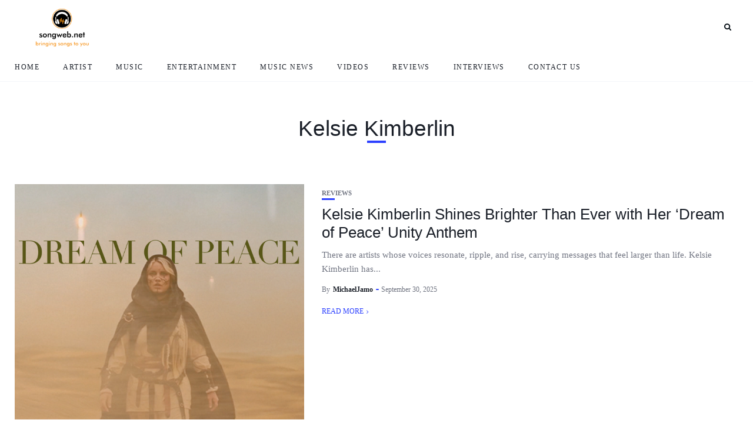

--- FILE ---
content_type: text/html; charset=UTF-8
request_url: https://www.songweb.net/tag/kelsie-kimberlin/
body_size: 11879
content:
<!DOCTYPE html>
<html lang="en-US">
<head>
    <meta charset="UTF-8">
    <meta http-equiv="X-UA-Compatible" content="IE=edge">
    <meta name="viewport" content="width=device-width, initial-scale=1">
    <link rel="profile" href="http://gmpg.org/xfn/11" />
    <link rel="pingback" href="https://www.songweb.net/xmlrpc.php">
		    
<meta name='robots' content='index, follow, max-image-preview:large, max-snippet:-1, max-video-preview:-1' />

	<!-- This site is optimized with the Yoast SEO plugin v26.8 - https://yoast.com/product/yoast-seo-wordpress/ -->
	<title>Kelsie Kimberlin Archives - SongWeb</title>
	<link rel="canonical" href="https://www.songweb.net/tag/kelsie-kimberlin/" />
	<link rel="next" href="https://www.songweb.net/tag/kelsie-kimberlin/page/2/" />
	<meta property="og:locale" content="en_US" />
	<meta property="og:type" content="article" />
	<meta property="og:title" content="Kelsie Kimberlin Archives - SongWeb" />
	<meta property="og:url" content="https://www.songweb.net/tag/kelsie-kimberlin/" />
	<meta property="og:site_name" content="SongWeb" />
	<meta name="twitter:card" content="summary_large_image" />
	<script type="application/ld+json" class="yoast-schema-graph">{"@context":"https://schema.org","@graph":[{"@type":"CollectionPage","@id":"https://www.songweb.net/tag/kelsie-kimberlin/","url":"https://www.songweb.net/tag/kelsie-kimberlin/","name":"Kelsie Kimberlin Archives - SongWeb","isPartOf":{"@id":"https://www.songweb.net/#website"},"primaryImageOfPage":{"@id":"https://www.songweb.net/tag/kelsie-kimberlin/#primaryimage"},"image":{"@id":"https://www.songweb.net/tag/kelsie-kimberlin/#primaryimage"},"thumbnailUrl":"https://www.songweb.net/wp-content/uploads/2025/09/DOP_SQUARE_2000X2000.png","breadcrumb":{"@id":"https://www.songweb.net/tag/kelsie-kimberlin/#breadcrumb"},"inLanguage":"en-US"},{"@type":"ImageObject","inLanguage":"en-US","@id":"https://www.songweb.net/tag/kelsie-kimberlin/#primaryimage","url":"https://www.songweb.net/wp-content/uploads/2025/09/DOP_SQUARE_2000X2000.png","contentUrl":"https://www.songweb.net/wp-content/uploads/2025/09/DOP_SQUARE_2000X2000.png","width":2000,"height":2000},{"@type":"BreadcrumbList","@id":"https://www.songweb.net/tag/kelsie-kimberlin/#breadcrumb","itemListElement":[{"@type":"ListItem","position":1,"name":"Home","item":"https://www.songweb.net/"},{"@type":"ListItem","position":2,"name":"Kelsie Kimberlin"}]},{"@type":"WebSite","@id":"https://www.songweb.net/#website","url":"https://www.songweb.net/","name":"SongWeb","description":"Bringing songs to you","potentialAction":[{"@type":"SearchAction","target":{"@type":"EntryPoint","urlTemplate":"https://www.songweb.net/?s={search_term_string}"},"query-input":{"@type":"PropertyValueSpecification","valueRequired":true,"valueName":"search_term_string"}}],"inLanguage":"en-US"}]}</script>
	<!-- / Yoast SEO plugin. -->


<link rel='dns-prefetch' href='//maxcdn.bootstrapcdn.com' />
<link rel="alternate" type="application/rss+xml" title="SongWeb &raquo; Feed" href="https://www.songweb.net/feed/" />
<link rel="alternate" type="application/rss+xml" title="SongWeb &raquo; Comments Feed" href="https://www.songweb.net/comments/feed/" />
<link rel="alternate" type="application/rss+xml" title="SongWeb &raquo; Kelsie Kimberlin Tag Feed" href="https://www.songweb.net/tag/kelsie-kimberlin/feed/" />
<meta property="og:image" content="https://www.songweb.net/wp-content/uploads/2025/09/DOP_SQUARE_2000X2000-750x575.png"/><meta property="og:description" content="There are artists whose voices resonate, ripple, and rise, carrying messages that feel larger than life. Kelsie Kimberlin has..."/><style id='wp-img-auto-sizes-contain-inline-css' type='text/css'>
img:is([sizes=auto i],[sizes^="auto," i]){contain-intrinsic-size:3000px 1500px}
/*# sourceURL=wp-img-auto-sizes-contain-inline-css */
</style>
<link rel='stylesheet' id='fontawesome-css' href='https://www.songweb.net/wp-content/themes/newsophy/assets/fonts/css/fontello.css?ver=5.13.0' type='text/css' media='all' />
<link rel='stylesheet' id='newsophy-main-css' href='https://www.songweb.net/wp-content/themes/newsophy/style.css?ver=1.0' type='text/css' media='all' />
<style id='newsophy-main-inline-css' type='text/css'>
:root {--accent:#2c40ff; --main:#1a1f28; --text:#717582; --border:#cfe0e9; }body,.single-wrapper {background-color:#fff;} .post-item .image-part img {transition:transform 5s ease-in-out,-webkit-transform 5s ease-in-out; }#header,.nav-panel {background:#fff;}#header {height:90px; }#top-logo {width:180px; } .close-menu::before,.close-menu::before,.close-menu::before,.close-menu::after {background-color:var(--main);} .top-bar-right a.cta-btn,a.cta-btn {background:#e9e9e9;}#menuheader,#nav-wrapper .topmenu .sub-menu,#sidenav {background:#ffffff;} .close::before,.close::after {background-color:var(--main); } .feat-area {background-color:#f1f3f8;} .feat-cont h2 a,.feat-cont .post-meta a {color:var(--main);} .feat-cont .post-meta {color:var(--main);} .picked-area {background:#e9ebf3;} .picked-area.innershadow {box-shadow:3px 7px 19px 3px rgba(27,43,52,0.22) inset; -webkit-box-shadow:3px 7px 19px 3px rgba(27,43,52,0.22) inset; -moz-box-shadow:3px 7px 19px 3px rgba(27,43,52,0.22) inset; }
/*# sourceURL=newsophy-main-inline-css */
</style>
<link rel='stylesheet' id='newsophy-responsive-css' href='https://www.songweb.net/wp-content/themes/newsophy/assets/css/responsive.css?ver=1.0' type='text/css' media='all' />
<link rel='stylesheet' id='interlace-css-css' href='https://www.songweb.net/wp-content/themes/newsophy/assets/css/interlace.css?ver=2.6' type='text/css' media='all' />
<link rel='stylesheet' id='newsophy-amp-css' href='https://www.songweb.net/wp-content/themes/newsophy/assets/css/amp.scss?ver=1.0' type='text/css' media='all' />
<link rel='stylesheet' id='sbr_styles-css' href='https://www.songweb.net/wp-content/plugins/reviews-feed/assets/css/sbr-styles.css?ver=2.1.0' type='text/css' media='all' />
<link rel='stylesheet' id='sbi_styles-css' href='https://www.songweb.net/wp-content/plugins/instagram-feed/css/sbi-styles.min.css?ver=6.9.0' type='text/css' media='all' />
<style id='wp-emoji-styles-inline-css' type='text/css'>

	img.wp-smiley, img.emoji {
		display: inline !important;
		border: none !important;
		box-shadow: none !important;
		height: 1em !important;
		width: 1em !important;
		margin: 0 0.07em !important;
		vertical-align: -0.1em !important;
		background: none !important;
		padding: 0 !important;
	}
/*# sourceURL=wp-emoji-styles-inline-css */
</style>
<style id='wp-block-library-inline-css' type='text/css'>
:root{--wp-block-synced-color:#7a00df;--wp-block-synced-color--rgb:122,0,223;--wp-bound-block-color:var(--wp-block-synced-color);--wp-editor-canvas-background:#ddd;--wp-admin-theme-color:#007cba;--wp-admin-theme-color--rgb:0,124,186;--wp-admin-theme-color-darker-10:#006ba1;--wp-admin-theme-color-darker-10--rgb:0,107,160.5;--wp-admin-theme-color-darker-20:#005a87;--wp-admin-theme-color-darker-20--rgb:0,90,135;--wp-admin-border-width-focus:2px}@media (min-resolution:192dpi){:root{--wp-admin-border-width-focus:1.5px}}.wp-element-button{cursor:pointer}:root .has-very-light-gray-background-color{background-color:#eee}:root .has-very-dark-gray-background-color{background-color:#313131}:root .has-very-light-gray-color{color:#eee}:root .has-very-dark-gray-color{color:#313131}:root .has-vivid-green-cyan-to-vivid-cyan-blue-gradient-background{background:linear-gradient(135deg,#00d084,#0693e3)}:root .has-purple-crush-gradient-background{background:linear-gradient(135deg,#34e2e4,#4721fb 50%,#ab1dfe)}:root .has-hazy-dawn-gradient-background{background:linear-gradient(135deg,#faaca8,#dad0ec)}:root .has-subdued-olive-gradient-background{background:linear-gradient(135deg,#fafae1,#67a671)}:root .has-atomic-cream-gradient-background{background:linear-gradient(135deg,#fdd79a,#004a59)}:root .has-nightshade-gradient-background{background:linear-gradient(135deg,#330968,#31cdcf)}:root .has-midnight-gradient-background{background:linear-gradient(135deg,#020381,#2874fc)}:root{--wp--preset--font-size--normal:16px;--wp--preset--font-size--huge:42px}.has-regular-font-size{font-size:1em}.has-larger-font-size{font-size:2.625em}.has-normal-font-size{font-size:var(--wp--preset--font-size--normal)}.has-huge-font-size{font-size:var(--wp--preset--font-size--huge)}.has-text-align-center{text-align:center}.has-text-align-left{text-align:left}.has-text-align-right{text-align:right}.has-fit-text{white-space:nowrap!important}#end-resizable-editor-section{display:none}.aligncenter{clear:both}.items-justified-left{justify-content:flex-start}.items-justified-center{justify-content:center}.items-justified-right{justify-content:flex-end}.items-justified-space-between{justify-content:space-between}.screen-reader-text{border:0;clip-path:inset(50%);height:1px;margin:-1px;overflow:hidden;padding:0;position:absolute;width:1px;word-wrap:normal!important}.screen-reader-text:focus{background-color:#ddd;clip-path:none;color:#444;display:block;font-size:1em;height:auto;left:5px;line-height:normal;padding:15px 23px 14px;text-decoration:none;top:5px;width:auto;z-index:100000}html :where(.has-border-color){border-style:solid}html :where([style*=border-top-color]){border-top-style:solid}html :where([style*=border-right-color]){border-right-style:solid}html :where([style*=border-bottom-color]){border-bottom-style:solid}html :where([style*=border-left-color]){border-left-style:solid}html :where([style*=border-width]){border-style:solid}html :where([style*=border-top-width]){border-top-style:solid}html :where([style*=border-right-width]){border-right-style:solid}html :where([style*=border-bottom-width]){border-bottom-style:solid}html :where([style*=border-left-width]){border-left-style:solid}html :where(img[class*=wp-image-]){height:auto;max-width:100%}:where(figure){margin:0 0 1em}html :where(.is-position-sticky){--wp-admin--admin-bar--position-offset:var(--wp-admin--admin-bar--height,0px)}@media screen and (max-width:600px){html :where(.is-position-sticky){--wp-admin--admin-bar--position-offset:0px}}

/*# sourceURL=wp-block-library-inline-css */
</style><style id='global-styles-inline-css' type='text/css'>
:root{--wp--preset--aspect-ratio--square: 1;--wp--preset--aspect-ratio--4-3: 4/3;--wp--preset--aspect-ratio--3-4: 3/4;--wp--preset--aspect-ratio--3-2: 3/2;--wp--preset--aspect-ratio--2-3: 2/3;--wp--preset--aspect-ratio--16-9: 16/9;--wp--preset--aspect-ratio--9-16: 9/16;--wp--preset--color--black: #000000;--wp--preset--color--cyan-bluish-gray: #abb8c3;--wp--preset--color--white: #ffffff;--wp--preset--color--pale-pink: #f78da7;--wp--preset--color--vivid-red: #cf2e2e;--wp--preset--color--luminous-vivid-orange: #ff6900;--wp--preset--color--luminous-vivid-amber: #fcb900;--wp--preset--color--light-green-cyan: #7bdcb5;--wp--preset--color--vivid-green-cyan: #00d084;--wp--preset--color--pale-cyan-blue: #8ed1fc;--wp--preset--color--vivid-cyan-blue: #0693e3;--wp--preset--color--vivid-purple: #9b51e0;--wp--preset--gradient--vivid-cyan-blue-to-vivid-purple: linear-gradient(135deg,rgb(6,147,227) 0%,rgb(155,81,224) 100%);--wp--preset--gradient--light-green-cyan-to-vivid-green-cyan: linear-gradient(135deg,rgb(122,220,180) 0%,rgb(0,208,130) 100%);--wp--preset--gradient--luminous-vivid-amber-to-luminous-vivid-orange: linear-gradient(135deg,rgb(252,185,0) 0%,rgb(255,105,0) 100%);--wp--preset--gradient--luminous-vivid-orange-to-vivid-red: linear-gradient(135deg,rgb(255,105,0) 0%,rgb(207,46,46) 100%);--wp--preset--gradient--very-light-gray-to-cyan-bluish-gray: linear-gradient(135deg,rgb(238,238,238) 0%,rgb(169,184,195) 100%);--wp--preset--gradient--cool-to-warm-spectrum: linear-gradient(135deg,rgb(74,234,220) 0%,rgb(151,120,209) 20%,rgb(207,42,186) 40%,rgb(238,44,130) 60%,rgb(251,105,98) 80%,rgb(254,248,76) 100%);--wp--preset--gradient--blush-light-purple: linear-gradient(135deg,rgb(255,206,236) 0%,rgb(152,150,240) 100%);--wp--preset--gradient--blush-bordeaux: linear-gradient(135deg,rgb(254,205,165) 0%,rgb(254,45,45) 50%,rgb(107,0,62) 100%);--wp--preset--gradient--luminous-dusk: linear-gradient(135deg,rgb(255,203,112) 0%,rgb(199,81,192) 50%,rgb(65,88,208) 100%);--wp--preset--gradient--pale-ocean: linear-gradient(135deg,rgb(255,245,203) 0%,rgb(182,227,212) 50%,rgb(51,167,181) 100%);--wp--preset--gradient--electric-grass: linear-gradient(135deg,rgb(202,248,128) 0%,rgb(113,206,126) 100%);--wp--preset--gradient--midnight: linear-gradient(135deg,rgb(2,3,129) 0%,rgb(40,116,252) 100%);--wp--preset--font-size--small: 13px;--wp--preset--font-size--medium: 20px;--wp--preset--font-size--large: 36px;--wp--preset--font-size--x-large: 42px;--wp--preset--spacing--20: 0.44rem;--wp--preset--spacing--30: 0.67rem;--wp--preset--spacing--40: 1rem;--wp--preset--spacing--50: 1.5rem;--wp--preset--spacing--60: 2.25rem;--wp--preset--spacing--70: 3.38rem;--wp--preset--spacing--80: 5.06rem;--wp--preset--shadow--natural: 6px 6px 9px rgba(0, 0, 0, 0.2);--wp--preset--shadow--deep: 12px 12px 50px rgba(0, 0, 0, 0.4);--wp--preset--shadow--sharp: 6px 6px 0px rgba(0, 0, 0, 0.2);--wp--preset--shadow--outlined: 6px 6px 0px -3px rgb(255, 255, 255), 6px 6px rgb(0, 0, 0);--wp--preset--shadow--crisp: 6px 6px 0px rgb(0, 0, 0);}:where(.is-layout-flex){gap: 0.5em;}:where(.is-layout-grid){gap: 0.5em;}body .is-layout-flex{display: flex;}.is-layout-flex{flex-wrap: wrap;align-items: center;}.is-layout-flex > :is(*, div){margin: 0;}body .is-layout-grid{display: grid;}.is-layout-grid > :is(*, div){margin: 0;}:where(.wp-block-columns.is-layout-flex){gap: 2em;}:where(.wp-block-columns.is-layout-grid){gap: 2em;}:where(.wp-block-post-template.is-layout-flex){gap: 1.25em;}:where(.wp-block-post-template.is-layout-grid){gap: 1.25em;}.has-black-color{color: var(--wp--preset--color--black) !important;}.has-cyan-bluish-gray-color{color: var(--wp--preset--color--cyan-bluish-gray) !important;}.has-white-color{color: var(--wp--preset--color--white) !important;}.has-pale-pink-color{color: var(--wp--preset--color--pale-pink) !important;}.has-vivid-red-color{color: var(--wp--preset--color--vivid-red) !important;}.has-luminous-vivid-orange-color{color: var(--wp--preset--color--luminous-vivid-orange) !important;}.has-luminous-vivid-amber-color{color: var(--wp--preset--color--luminous-vivid-amber) !important;}.has-light-green-cyan-color{color: var(--wp--preset--color--light-green-cyan) !important;}.has-vivid-green-cyan-color{color: var(--wp--preset--color--vivid-green-cyan) !important;}.has-pale-cyan-blue-color{color: var(--wp--preset--color--pale-cyan-blue) !important;}.has-vivid-cyan-blue-color{color: var(--wp--preset--color--vivid-cyan-blue) !important;}.has-vivid-purple-color{color: var(--wp--preset--color--vivid-purple) !important;}.has-black-background-color{background-color: var(--wp--preset--color--black) !important;}.has-cyan-bluish-gray-background-color{background-color: var(--wp--preset--color--cyan-bluish-gray) !important;}.has-white-background-color{background-color: var(--wp--preset--color--white) !important;}.has-pale-pink-background-color{background-color: var(--wp--preset--color--pale-pink) !important;}.has-vivid-red-background-color{background-color: var(--wp--preset--color--vivid-red) !important;}.has-luminous-vivid-orange-background-color{background-color: var(--wp--preset--color--luminous-vivid-orange) !important;}.has-luminous-vivid-amber-background-color{background-color: var(--wp--preset--color--luminous-vivid-amber) !important;}.has-light-green-cyan-background-color{background-color: var(--wp--preset--color--light-green-cyan) !important;}.has-vivid-green-cyan-background-color{background-color: var(--wp--preset--color--vivid-green-cyan) !important;}.has-pale-cyan-blue-background-color{background-color: var(--wp--preset--color--pale-cyan-blue) !important;}.has-vivid-cyan-blue-background-color{background-color: var(--wp--preset--color--vivid-cyan-blue) !important;}.has-vivid-purple-background-color{background-color: var(--wp--preset--color--vivid-purple) !important;}.has-black-border-color{border-color: var(--wp--preset--color--black) !important;}.has-cyan-bluish-gray-border-color{border-color: var(--wp--preset--color--cyan-bluish-gray) !important;}.has-white-border-color{border-color: var(--wp--preset--color--white) !important;}.has-pale-pink-border-color{border-color: var(--wp--preset--color--pale-pink) !important;}.has-vivid-red-border-color{border-color: var(--wp--preset--color--vivid-red) !important;}.has-luminous-vivid-orange-border-color{border-color: var(--wp--preset--color--luminous-vivid-orange) !important;}.has-luminous-vivid-amber-border-color{border-color: var(--wp--preset--color--luminous-vivid-amber) !important;}.has-light-green-cyan-border-color{border-color: var(--wp--preset--color--light-green-cyan) !important;}.has-vivid-green-cyan-border-color{border-color: var(--wp--preset--color--vivid-green-cyan) !important;}.has-pale-cyan-blue-border-color{border-color: var(--wp--preset--color--pale-cyan-blue) !important;}.has-vivid-cyan-blue-border-color{border-color: var(--wp--preset--color--vivid-cyan-blue) !important;}.has-vivid-purple-border-color{border-color: var(--wp--preset--color--vivid-purple) !important;}.has-vivid-cyan-blue-to-vivid-purple-gradient-background{background: var(--wp--preset--gradient--vivid-cyan-blue-to-vivid-purple) !important;}.has-light-green-cyan-to-vivid-green-cyan-gradient-background{background: var(--wp--preset--gradient--light-green-cyan-to-vivid-green-cyan) !important;}.has-luminous-vivid-amber-to-luminous-vivid-orange-gradient-background{background: var(--wp--preset--gradient--luminous-vivid-amber-to-luminous-vivid-orange) !important;}.has-luminous-vivid-orange-to-vivid-red-gradient-background{background: var(--wp--preset--gradient--luminous-vivid-orange-to-vivid-red) !important;}.has-very-light-gray-to-cyan-bluish-gray-gradient-background{background: var(--wp--preset--gradient--very-light-gray-to-cyan-bluish-gray) !important;}.has-cool-to-warm-spectrum-gradient-background{background: var(--wp--preset--gradient--cool-to-warm-spectrum) !important;}.has-blush-light-purple-gradient-background{background: var(--wp--preset--gradient--blush-light-purple) !important;}.has-blush-bordeaux-gradient-background{background: var(--wp--preset--gradient--blush-bordeaux) !important;}.has-luminous-dusk-gradient-background{background: var(--wp--preset--gradient--luminous-dusk) !important;}.has-pale-ocean-gradient-background{background: var(--wp--preset--gradient--pale-ocean) !important;}.has-electric-grass-gradient-background{background: var(--wp--preset--gradient--electric-grass) !important;}.has-midnight-gradient-background{background: var(--wp--preset--gradient--midnight) !important;}.has-small-font-size{font-size: var(--wp--preset--font-size--small) !important;}.has-medium-font-size{font-size: var(--wp--preset--font-size--medium) !important;}.has-large-font-size{font-size: var(--wp--preset--font-size--large) !important;}.has-x-large-font-size{font-size: var(--wp--preset--font-size--x-large) !important;}
/*# sourceURL=global-styles-inline-css */
</style>

<style id='classic-theme-styles-inline-css' type='text/css'>
/*! This file is auto-generated */
.wp-block-button__link{color:#fff;background-color:#32373c;border-radius:9999px;box-shadow:none;text-decoration:none;padding:calc(.667em + 2px) calc(1.333em + 2px);font-size:1.125em}.wp-block-file__button{background:#32373c;color:#fff;text-decoration:none}
/*# sourceURL=/wp-includes/css/classic-themes.min.css */
</style>
<link rel='stylesheet' id='contact-form-7-css' href='https://www.songweb.net/wp-content/plugins/contact-form-7/includes/css/styles.css?ver=6.0.6' type='text/css' media='all' />
<link rel='stylesheet' id='ctf_styles-css' href='https://www.songweb.net/wp-content/plugins/custom-twitter-feeds/css/ctf-styles.min.css?ver=2.3.0' type='text/css' media='all' />
<link rel='stylesheet' id='cff-css' href='https://www.songweb.net/wp-content/plugins/custom-facebook-feed/assets/css/cff-style.min.css?ver=4.3.0' type='text/css' media='all' />
<link rel='stylesheet' id='sb-font-awesome-css' href='https://maxcdn.bootstrapcdn.com/font-awesome/4.7.0/css/font-awesome.min.css?ver=6.9' type='text/css' media='all' />
<script type="text/javascript" src="https://www.songweb.net/wp-includes/js/jquery/jquery.min.js?ver=3.7.1" id="jquery-core-js"></script>
<script type="text/javascript" src="https://www.songweb.net/wp-includes/js/jquery/jquery-migrate.min.js?ver=3.4.1" id="jquery-migrate-js"></script>
<link rel="https://api.w.org/" href="https://www.songweb.net/wp-json/" /><link rel="alternate" title="JSON" type="application/json" href="https://www.songweb.net/wp-json/wp/v2/tags/3148" /><link rel="EditURI" type="application/rsd+xml" title="RSD" href="https://www.songweb.net/xmlrpc.php?rsd" />
<meta name="generator" content="WordPress 6.9" />
<!-- Analytics by WP Statistics - https://wp-statistics.com -->
<link rel="icon" href="https://www.songweb.net/wp-content/uploads/2022/04/Screenshot-2022-04-18-at-08-40-09-Step-2-of-4-Choose-a-logo-design-LogoMaker-150x150.png" sizes="32x32" />
<link rel="icon" href="https://www.songweb.net/wp-content/uploads/2022/04/Screenshot-2022-04-18-at-08-40-09-Step-2-of-4-Choose-a-logo-design-LogoMaker.png" sizes="192x192" />
<link rel="apple-touch-icon" href="https://www.songweb.net/wp-content/uploads/2022/04/Screenshot-2022-04-18-at-08-40-09-Step-2-of-4-Choose-a-logo-design-LogoMaker.png" />
<meta name="msapplication-TileImage" content="https://www.songweb.net/wp-content/uploads/2022/04/Screenshot-2022-04-18-at-08-40-09-Step-2-of-4-Choose-a-logo-design-LogoMaker.png" />
<style id="kirki-inline-styles">.site-wrapper img{-webkit-border-radius:0px;-moz-border-radius:0px;border-radius:0px;}#header, #header .container{height:90px;}#top-logo{width:160px;}#header{background-color:#FFFFFF;}.header-social-links a, #top-search a.search, .mobile-menu li.menu-item a{color:#030b12;}.header-social-links a:hover, #top-search a.search:hover, .mobile-menu li a:hover, #menu-toggle a:hover{color:#2c40ff;}.top-bar-right a.cta-btn, .mobmenu-wrapper a.cta-btn{background-color:#ff3562;}#menuheader .container{height:48px;}#menuheader{background-color:#FFFFFF;border-color:#f4f6fa;}li.menu-item a, .hidden-sidebar-button a.open-hidden-sidebar, .cart-contents::before{color:#1a1f28;}li.menu-item a:hover, #menuheader #nav-wrapper .topmenu .current-menu-item a{color:var(--accent);}.feat-area{background-color:#f1f3f8;}.feat-area h2 a, .feat-area .post-meta .post-author .author a{color:#030b12;}.feat-area h2 a:hover, .feat-area .post-meta .post-author .author a:hover{color:#2c40ff;}.feat-area .categ a, .feat-area .post-meta li{color:var(--main);}.picked-area{background-color:#e9ebf3;}.picked-area h2 a, .picked-area .post-meta .post-author .author a, .picked-area .section-title h4{color:#030b12;}.picked-area h2 a:hover, .post-meta .post-author .author a:hover{color:#2c40ff;}.picked-area .categ a, .picked-area .post-meta li{color:var(--main);}.picked-area .section-title h4{border-color:#cfe0e9;}body, #hidden-sidebar .widgets-side{background-color:#fff;}a, #nav-wrapper .topmenu a:hover, .post-title a:hover, .post-meta .author a:hover, .sticky-post-icon, .feat-cont .post-meta a:hover, .loadmore-container a::after, .item-related a:hover, .picked-cont .picked-area h2 a:hover, .picked-area .post-meta a:hover{color:#2c40ff;}.nav-links .page-numbers.current, .post-page-numbers.current, input[type="submit"], input.button, ul.post-meta li:not(:last-child)::after{background-color:#2c40ff;}.widget-title::after, #nav-wrapper .topmenu .sub-menu, #nav-wrapper .topmenu .children, .post-content blockquote.wp-block-quote, .categ a::after, .picked-area h4:after, .post-box-title:after, .post-tags a, input:focus, textarea:focus{border-color:#2c40ff;}h1,h2,h3,h4,h5,h6, .post-meta .author a, .thecomment .comment-text h6.author, .item-related h5 a{color:#1a1f28;}.nav__icon-toggle-bar{background-color:#1a1f28;}body, input, figcaption, .comment-form-cookies-consent label, .pagination span, .pagination a, .search-button, .search-form__button, .widget-search-button, .widget a, .footer, .footer__nav-menu li a, .newsophy-header .nav__dropdown-menu > li > a{color:#717582;}input::-webkit-input-placeholder{color:#717582;}input:-moz-placeholder, input::-moz-placeholder{color:#717582;}input:-ms-input-placeholder{color:#717582;}input, select, textarea, .pagination a, .pagination span, .elementor-widget-sidebar .widget, .sidebar .widget, .entry, table>tbody>tr>td, table>tbody>tr>th, table>tfoot>tr>td, table>tfoot>tr>th, table>thead>tr>td, table>thead>tr>th{border-color:#ebebeb;}#section-1, #section-1 .postnum{background-color:#fff;}#section-1 a, #section-1 h4.widget-title, #section-1 .section-title h1{color:#030b12;}#section-1 a:hover, #section-1 .post-title a:hover, #section-1 .postnum, #section-1 .loadmore-container a::after{color:#2c40ff;}#section-1, #section-1 .post-meta, #section-1 .categ a, #section-1 .categ a:hover, #section-1 #section-1 span, #section-1 .wp-block-tag-cloud a{color:#717582;}#section-1 .section-title h1, #section-1 .loadmore-container a{border-color:#cfe0e9;}#section-2, #section-2 .postnum{background-color:#fff;}#section-2 a, #section-2 h4.widget-title, #section-2 .section-title h1{color:#030b12;}#section-2 a:hover, #section-2 .post-title a:hover, #section-2 .postnum, #section-2 .loadmore-container a::after{color:#2c40ff;}#section-2, #section-2 .post-meta, #section-2 .categ a, #section-2 .categ a:hover, #section-2 #section-2 span, #section-2 .wp-block-tag-cloud a{color:#717582;}#section-2 .section-title h1, #section-2 .loadmore-container a{border-color:#cfe0e9;}#section-3, #section-3 .postnum{background-color:#fff;}#section-3 a, #section-3 h4.widget-title, #section-3 .section-title h1{color:#030b12;}#section-3 a:hover, #section-3 .post-title a:hover, #section-3 .postnum, #section-3 .loadmore-container a::after{color:#2c40ff;}#section-3, #section-3 .post-meta, #section-3 .categ a, #section-3 .categ a:hover, #section-3 #section-3 span, #section-3 .wp-block-tag-cloud a{color:#717582;}#section-3 .section-title h1, #section-3 .loadmore-container a{border-color:#cfe0e9;}#section-4, #section-4 .postnum{background-color:#fff;}#section-4 a, #section-4 h4.widget-title, #section-4 .section-title h1{color:#030b12;}#section-4 a:hover, #section-4 .post-title a:hover, #section-4 .postnum, #section-4 .loadmore-container a::after{color:#2c40ff;}#section-4, #section-4 .post-meta, #section-4 .categ a, #section-4 .categ a:hover, #section-4 #section-4 span, #section-4 .wp-block-tag-cloud a{color:#717582;}#section-4 .section-title h1, #section-4 .loadmore-container a{border-color:#cfe0e9;}#section-5, #section-5 .postnum{background-color:#fff;}#section-5 a, #section-5 h4.widget-title, #section-5 .section-title h1{color:#030b12;}#section-5 a:hover, #section-5 .post-title a:hover, #section-5 .postnum, #section-5 .loadmore-container a::after{color:#2c40ff;}#section-5, #section-5 .post-meta, #section-5 .categ a, #section-5 .categ a:hover, #section-5 #section-5 span, #section-5 .wp-block-tag-cloud a{color:#717582;}#section-5 .section-title h1, #section-5 .loadmore-container a{border-color:#cfe0e9;}body, body p{font-size:15px;font-weight:400;line-height:1.6em;}h1,h2,h3,h4,h5,h6, .post-title, .widget_recent_entries ul li a, .wp-block-latest-posts__post-title, .wp-block-latest-comments__comment-link{font-weight:400;}#menuheader #nav-wrapper .topmenu a{font-size:12px;}#footer{background-color:#fff;}#footer, #footer-copyright{color:#717582;}#footer a{color:#1a1f28;}#footer a:hover{color:#2c40ff;}@media (min-width: 1400px){.container{max-width:1260px;}}</style></head>

<body class="archive tag tag-kelsie-kimberlin tag-3148 wp-theme-newsophy">
    


<div class="site fixed-header"><!-- Start Site -->


<div id="header-content">
<header id="header">
	<div class="container">
  	<div id="top-logo">
             <a href="https://www.songweb.net/"><img src="https://www.songweb.net/wp-content/uploads/2022/04/Screenshot-2022-04-18-at-08-40-09-Step-2-of-4-Choose-a-logo-design-LogoMaker.png" alt="SongWeb" /></a>
       
  	</div>
	
  <div class ="top-bar-right">  
     
      
        <div id="top-search">
      <a href="#" class="search"></a>
    </div>
        <div id="menu-toggle">
        <a href="#" class="open-menu">
          <span class="bar-1"></span>
          <span class="bar-2"></span>
          <span class="bar-3"></span>
        </a>
    </div>
      
    </div>  
  </div>   
</header><div id="menuheader">
	<div class="container">
    <div id="nav-wrapper">
        <div class="menu-main-menu-container"><ul id="menu-main-menu" class="topmenu"><li id="menu-item-11" class="menu-item menu-item-type-custom menu-item-object-custom menu-item-home menu-item-11"><a href="https://www.songweb.net/">Home</a></li>
<li id="menu-item-6" class="menu-item menu-item-type-taxonomy menu-item-object-category menu-item-6"><a href="https://www.songweb.net/category/artist/">Artist</a></li>
<li id="menu-item-8" class="menu-item menu-item-type-taxonomy menu-item-object-category menu-item-8"><a href="https://www.songweb.net/category/music/">Music</a></li>
<li id="menu-item-7" class="menu-item menu-item-type-taxonomy menu-item-object-category menu-item-7"><a href="https://www.songweb.net/category/entertainment/">Entertainment</a></li>
<li id="menu-item-9" class="menu-item menu-item-type-taxonomy menu-item-object-category menu-item-9"><a href="https://www.songweb.net/category/music-news/">Music News</a></li>
<li id="menu-item-10" class="menu-item menu-item-type-taxonomy menu-item-object-category menu-item-10"><a href="https://www.songweb.net/category/videos/">Videos</a></li>
<li id="menu-item-534" class="menu-item menu-item-type-taxonomy menu-item-object-category menu-item-534"><a href="https://www.songweb.net/category/review/">Reviews</a></li>
<li id="menu-item-762" class="menu-item menu-item-type-taxonomy menu-item-object-category menu-item-762"><a href="https://www.songweb.net/category/interviews/">Interviews</a></li>
<li id="menu-item-17785" class="menu-item menu-item-type-post_type menu-item-object-page menu-item-17785"><a href="https://www.songweb.net/contact-us/">Contact Us</a></li>
</ul></div>    </div>
      </div>  
</div></div>

<div class="site-wrapper"><!-- Start Site Wrapper --><div id="main-area">
  <div class="container">
    <div class="category-box">
      <h1>
          Kelsie Kimberlin 
        </h1> 
    </div>
    <div class="content-wrapper">
      <div class="content-area">
        <div class="posts-sec ">
          <div class="posts-wrap">
            <div class="blog-posts one-fr">
                          
<div class="post-item ">
	<article >
				<div class="image-part">
			  
			<a href="https://www.songweb.net/kelsie-kimberlin-shines-brighter-than-ever-with-her-dream-of-peace-unity-anthem/">
	      <img width="750" height="575" src="https://www.songweb.net/wp-content/uploads/2025/09/DOP_SQUARE_2000X2000-750x575.png" class="attachment-newsophy-big-thumb size-newsophy-big-thumb wp-post-image" alt="" decoding="async" fetchpriority="high" srcset="https://www.songweb.net/wp-content/uploads/2025/09/DOP_SQUARE_2000X2000-750x575.png 750w, https://www.songweb.net/wp-content/uploads/2025/09/DOP_SQUARE_2000X2000-60x46.png 60w" sizes="(max-width: 750px) 100vw, 750px" />			</a>
		</div>
				
		<div class="content-part">
		
			
			<div class="categ">
				<div class="tags no-thumb"><a href="https://www.songweb.net/category/review/" class="tag-link-336">Reviews</a></div>			</div>
    
			<h3 class="post-title">
							<a href="https://www.songweb.net/kelsie-kimberlin-shines-brighter-than-ever-with-her-dream-of-peace-unity-anthem/">Kelsie Kimberlin Shines Brighter Than Ever with Her &#8216;Dream of Peace&#8217; Unity Anthem</a>
			</h3>
			
				
			<div class="post-excerpt">	
					<p>There are artists whose voices resonate, ripple, and rise, carrying messages that feel larger than life. Kelsie Kimberlin has...</p>
				</div>
     			
			<ul class="post-meta">
        	
			  <li class="post-author">
          <span class="metaby">By </span><span class="author"><a href="https://www.songweb.net/author/michaeljamo/" title="Posts by MichaelJamo" rel="author">MichaelJamo</a></span>
        </li>
                	
				  <li class="post-date">September 30, 2025</li>
        			</ul>
						  <div class="post-readmore">
          <a href="https://www.songweb.net/kelsie-kimberlin-shines-brighter-than-ever-with-her-dream-of-peace-unity-anthem/">Read More</a>
        </div>
        
		</div>
	</article>
</div>	
                          
<div class="post-item ">
	<article >
				<div class="image-part">
			  
			<a href="https://www.songweb.net/kelsie-kimberlin-spreads-her-wings-in-infinite-possibilities/">
	      <img width="750" height="575" src="https://www.songweb.net/wp-content/uploads/2025/08/INFINITE_POSSIBILITIES_COVER-750x575.jpg" class="attachment-newsophy-big-thumb size-newsophy-big-thumb wp-post-image" alt="" decoding="async" srcset="https://www.songweb.net/wp-content/uploads/2025/08/INFINITE_POSSIBILITIES_COVER-750x575.jpg 750w, https://www.songweb.net/wp-content/uploads/2025/08/INFINITE_POSSIBILITIES_COVER-60x46.jpg 60w" sizes="(max-width: 750px) 100vw, 750px" />			</a>
		</div>
				
		<div class="content-part">
		
			
			<div class="categ">
				<div class="tags no-thumb"><a href="https://www.songweb.net/category/review/" class="tag-link-336">Reviews</a><a href="https://www.songweb.net/category/videos/" class="tag-link-5">Videos</a></div>			</div>
    
			<h3 class="post-title">
							<a href="https://www.songweb.net/kelsie-kimberlin-spreads-her-wings-in-infinite-possibilities/">Kelsie Kimberlin Spreads Her Wings in “Infinite Possibilities”</a>
			</h3>
			
				
			<div class="post-excerpt">	
					<p>Today, a song has landed in our lives not just as a melody but as a gentle push forward...</p>
				</div>
     			
			<ul class="post-meta">
        	
			  <li class="post-author">
          <span class="metaby">By </span><span class="author"><a href="https://www.songweb.net/author/michaeljamo/" title="Posts by MichaelJamo" rel="author">MichaelJamo</a></span>
        </li>
                	
				  <li class="post-date">August 6, 2025</li>
        			</ul>
						  <div class="post-readmore">
          <a href="https://www.songweb.net/kelsie-kimberlin-spreads-her-wings-in-infinite-possibilities/">Read More</a>
        </div>
        
		</div>
	</article>
</div>	
                          
<div class="post-item ">
	<article >
				<div class="image-part">
			  
			<a href="https://www.songweb.net/kelsie-kimberlin-shines-with-strength-in-the-irresistibly-catchy-sucker/">
	      <img width="750" height="575" src="https://www.songweb.net/wp-content/uploads/2025/05/COVER_SUCKER_3000x3000-e1748264163829-750x575.jpg" class="attachment-newsophy-big-thumb size-newsophy-big-thumb wp-post-image" alt="" decoding="async" srcset="https://www.songweb.net/wp-content/uploads/2025/05/COVER_SUCKER_3000x3000-e1748264163829-750x575.jpg 750w, https://www.songweb.net/wp-content/uploads/2025/05/COVER_SUCKER_3000x3000-e1748264163829-60x46.jpg 60w" sizes="(max-width: 750px) 100vw, 750px" />			</a>
		</div>
				
		<div class="content-part">
		
			
			<div class="categ">
				<div class="tags no-thumb"><a href="https://www.songweb.net/category/review/" class="tag-link-336">Reviews</a><a href="https://www.songweb.net/category/videos/" class="tag-link-5">Videos</a></div>			</div>
    
			<h3 class="post-title">
							<a href="https://www.songweb.net/kelsie-kimberlin-shines-with-strength-in-the-irresistibly-catchy-sucker/">Kelsie Kimberlin Shines with Strength in the Irresistibly Catchy ‘Sucker’</a>
			</h3>
			
				
			<div class="post-excerpt">	
					<p>It’s official! Kelsie Kimberlin is incapable of missing. With every new release, she manages to craft songs that stick...</p>
				</div>
     			
			<ul class="post-meta">
        	
			  <li class="post-author">
          <span class="metaby">By </span><span class="author"><a href="https://www.songweb.net/author/michaeljamo/" title="Posts by MichaelJamo" rel="author">MichaelJamo</a></span>
        </li>
                	
				  <li class="post-date">May 26, 2025</li>
        			</ul>
						  <div class="post-readmore">
          <a href="https://www.songweb.net/kelsie-kimberlin-shines-with-strength-in-the-irresistibly-catchy-sucker/">Read More</a>
        </div>
        
		</div>
	</article>
</div>	
                          
<div class="post-item ">
	<article >
				<div class="image-part">
			  
			<a href="https://www.songweb.net/kelsie-kimberlins-perfume-is-an-irresistible-hypnotic-love-spell/">
	      <img width="750" height="575" src="https://www.songweb.net/wp-content/uploads/2025/03/PERFUME_COVER-1-e1742660432673-750x575.jpg" class="attachment-newsophy-big-thumb size-newsophy-big-thumb wp-post-image" alt="" decoding="async" loading="lazy" srcset="https://www.songweb.net/wp-content/uploads/2025/03/PERFUME_COVER-1-e1742660432673-750x575.jpg 750w, https://www.songweb.net/wp-content/uploads/2025/03/PERFUME_COVER-1-e1742660432673-60x46.jpg 60w" sizes="auto, (max-width: 750px) 100vw, 750px" />			</a>
		</div>
				
		<div class="content-part">
		
			
			<div class="categ">
				<div class="tags no-thumb"><a href="https://www.songweb.net/category/review/" class="tag-link-336">Reviews</a><a href="https://www.songweb.net/category/videos/" class="tag-link-5">Videos</a></div>			</div>
    
			<h3 class="post-title">
							<a href="https://www.songweb.net/kelsie-kimberlins-perfume-is-an-irresistible-hypnotic-love-spell/">Kelsie Kimberlin’s “Perfume” Is An Irresistible, Hypnotic Love Spell</a>
			</h3>
			
				
			<div class="post-excerpt">	
					<p>Kelsie Kimberlin, the American pop sensation known for blending evocative storytelling with irresistible melodies, unveils her third release of...</p>
				</div>
     			
			<ul class="post-meta">
        	
			  <li class="post-author">
          <span class="metaby">By </span><span class="author"><a href="https://www.songweb.net/author/michaeljamo/" title="Posts by MichaelJamo" rel="author">MichaelJamo</a></span>
        </li>
                	
				  <li class="post-date">March 22, 2025</li>
        			</ul>
						  <div class="post-readmore">
          <a href="https://www.songweb.net/kelsie-kimberlins-perfume-is-an-irresistible-hypnotic-love-spell/">Read More</a>
        </div>
        
		</div>
	</article>
</div>	
                          
<div class="post-item ">
	<article >
				<div class="image-part">
			  
			<a href="https://www.songweb.net/kelsie-kimberlins-sally-brings-emotion-and-resilience-to-the-spotlight/">
	      <img width="351" height="351" src="https://www.songweb.net/wp-content/uploads/2025/02/su105068-Sally_Graphic.jpg" class="attachment-newsophy-big-thumb size-newsophy-big-thumb wp-post-image" alt="" decoding="async" loading="lazy" srcset="https://www.songweb.net/wp-content/uploads/2025/02/su105068-Sally_Graphic.jpg 351w, https://www.songweb.net/wp-content/uploads/2025/02/su105068-Sally_Graphic-300x300.jpg 300w, https://www.songweb.net/wp-content/uploads/2025/02/su105068-Sally_Graphic-150x150.jpg 150w, https://www.songweb.net/wp-content/uploads/2025/02/su105068-Sally_Graphic-80x80.jpg 80w" sizes="auto, (max-width: 351px) 100vw, 351px" />			</a>
		</div>
				
		<div class="content-part">
		
			
			<div class="categ">
				<div class="tags no-thumb"><a href="https://www.songweb.net/category/review/" class="tag-link-336">Reviews</a><a href="https://www.songweb.net/category/videos/" class="tag-link-5">Videos</a></div>			</div>
    
			<h3 class="post-title">
							<a href="https://www.songweb.net/kelsie-kimberlins-sally-brings-emotion-and-resilience-to-the-spotlight/">Kelsie Kimberlin’s &#8220;Sally&#8221; Brings Emotion and Resilience to the Spotlight</a>
			</h3>
			
				
			<div class="post-excerpt">	
					<p>Kelsie Kimberlin never misses when it comes to crafting beautifully moving, thought-provoking music, and her latest release, &#8220;Sally,&#8221; released...</p>
				</div>
     			
			<ul class="post-meta">
        	
			  <li class="post-author">
          <span class="metaby">By </span><span class="author"><a href="https://www.songweb.net/author/michaeljamo/" title="Posts by MichaelJamo" rel="author">MichaelJamo</a></span>
        </li>
                	
				  <li class="post-date">February 7, 2025</li>
        			</ul>
						  <div class="post-readmore">
          <a href="https://www.songweb.net/kelsie-kimberlins-sally-brings-emotion-and-resilience-to-the-spotlight/">Read More</a>
        </div>
        
		</div>
	</article>
</div>	
                          
<div class="post-item ">
	<article >
				<div class="image-part">
			  
			<a href="https://www.songweb.net/kelsie-kimberlins-walking-away-is-a-powerful-anthem-for-new-beginnings/">
	      <img width="750" height="575" src="https://www.songweb.net/wp-content/uploads/2025/01/Walking_Away_SoundCloud_750x750-750x575.png" class="attachment-newsophy-big-thumb size-newsophy-big-thumb wp-post-image" alt="" decoding="async" loading="lazy" srcset="https://www.songweb.net/wp-content/uploads/2025/01/Walking_Away_SoundCloud_750x750-750x575.png 750w, https://www.songweb.net/wp-content/uploads/2025/01/Walking_Away_SoundCloud_750x750-60x46.png 60w" sizes="auto, (max-width: 750px) 100vw, 750px" />			</a>
		</div>
				
		<div class="content-part">
		
			
			<div class="categ">
				<div class="tags no-thumb"><a href="https://www.songweb.net/category/review/" class="tag-link-336">Reviews</a><a href="https://www.songweb.net/category/videos/" class="tag-link-5">Videos</a></div>			</div>
    
			<h3 class="post-title">
							<a href="https://www.songweb.net/kelsie-kimberlins-walking-away-is-a-powerful-anthem-for-new-beginnings/">Kelsie Kimberlin’s ‘Walking Away’ Is A Powerful Anthem for New Beginnings</a>
			</h3>
			
				
			<div class="post-excerpt">	
					<p>Kelsie Kimberlin, the songstress who has captured hearts with her emotional storytelling and artistry, is back, and what a...</p>
				</div>
     			
			<ul class="post-meta">
        	
			  <li class="post-author">
          <span class="metaby">By </span><span class="author"><a href="https://www.songweb.net/author/michaeljamo/" title="Posts by MichaelJamo" rel="author">MichaelJamo</a></span>
        </li>
                	
				  <li class="post-date">January 12, 2025</li>
        			</ul>
						  <div class="post-readmore">
          <a href="https://www.songweb.net/kelsie-kimberlins-walking-away-is-a-powerful-anthem-for-new-beginnings/">Read More</a>
        </div>
        
		</div>
	</article>
</div>	
                          
<div class="post-item ">
	<article >
				<div class="image-part">
			  
			<a href="https://www.songweb.net/a-celestial-anthem-for-acceptance-kelsie-kimberlins-twinkle-shines-brightly/">
	      <img width="750" height="575" src="https://www.songweb.net/wp-content/uploads/2024/07/SoundCloud_-_750x750-750x575.jpg" class="attachment-newsophy-big-thumb size-newsophy-big-thumb wp-post-image" alt="" decoding="async" loading="lazy" srcset="https://www.songweb.net/wp-content/uploads/2024/07/SoundCloud_-_750x750-750x575.jpg 750w, https://www.songweb.net/wp-content/uploads/2024/07/SoundCloud_-_750x750-60x46.jpg 60w" sizes="auto, (max-width: 750px) 100vw, 750px" />			</a>
		</div>
				
		<div class="content-part">
		
			
			<div class="categ">
				<div class="tags no-thumb"><a href="https://www.songweb.net/category/review/" class="tag-link-336">Reviews</a><a href="https://www.songweb.net/category/videos/" class="tag-link-5">Videos</a></div>			</div>
    
			<h3 class="post-title">
							<a href="https://www.songweb.net/a-celestial-anthem-for-acceptance-kelsie-kimberlins-twinkle-shines-brightly/">A Celestial Anthem for Acceptance: Kelsie Kimberlin&#8217;s &#8220;Twinkle&#8221; Shines Brightly</a>
			</h3>
			
				
			<div class="post-excerpt">	
					<p>As the clock struck midnight on May 31st, a musical gem named &#8220;Twinkle&#8221; heralds the dawn of Pride Month....</p>
				</div>
     			
			<ul class="post-meta">
        	
			  <li class="post-author">
          <span class="metaby">By </span><span class="author"><a href="https://www.songweb.net/author/michaeljamo/" title="Posts by MichaelJamo" rel="author">MichaelJamo</a></span>
        </li>
                	
				  <li class="post-date">July 2, 2024</li>
        			</ul>
						  <div class="post-readmore">
          <a href="https://www.songweb.net/a-celestial-anthem-for-acceptance-kelsie-kimberlins-twinkle-shines-brightly/">Read More</a>
        </div>
        
		</div>
	</article>
</div>	
                          
<div class="post-item ">
	<article >
				<div class="image-part">
			  
			<a href="https://www.songweb.net/out-the-drawer-kelsie-kimberlin-unveils-a-symphony-of-emotional-resonance/">
	      <img width="750" height="575" src="https://www.songweb.net/wp-content/uploads/2024/07/The_Drawer_EP_Art-750x575.jpg" class="attachment-newsophy-big-thumb size-newsophy-big-thumb wp-post-image" alt="" decoding="async" loading="lazy" srcset="https://www.songweb.net/wp-content/uploads/2024/07/The_Drawer_EP_Art-750x575.jpg 750w, https://www.songweb.net/wp-content/uploads/2024/07/The_Drawer_EP_Art-60x46.jpg 60w" sizes="auto, (max-width: 750px) 100vw, 750px" />			</a>
		</div>
				
		<div class="content-part">
		
			
			<div class="categ">
				<div class="tags no-thumb"><a href="https://www.songweb.net/category/music/" class="tag-link-1">Music</a></div>			</div>
    
			<h3 class="post-title">
							<a href="https://www.songweb.net/out-the-drawer-kelsie-kimberlin-unveils-a-symphony-of-emotional-resonance/">Out &#8220;The Drawer,&#8221; Kelsie Kimberlin Unveils a Symphony of Emotional Resonance</a>
			</h3>
			
				
			<div class="post-excerpt">	
					<p>In the realm of contemporary music, where sincerity and raw emotion often take a backseat to commercial appeal, Kelsie...</p>
				</div>
     			
			<ul class="post-meta">
        	
			  <li class="post-author">
          <span class="metaby">By </span><span class="author"><a href="https://www.songweb.net/author/michaeljamo/" title="Posts by MichaelJamo" rel="author">MichaelJamo</a></span>
        </li>
                	
				  <li class="post-date">July 2, 2024</li>
        			</ul>
						  <div class="post-readmore">
          <a href="https://www.songweb.net/out-the-drawer-kelsie-kimberlin-unveils-a-symphony-of-emotional-resonance/">Read More</a>
        </div>
        
		</div>
	</article>
</div>	
                          
<div class="post-item ">
	<article >
				<div class="image-part">
			  
			<a href="https://www.songweb.net/kelsie-kimberlin-sets-the-parking-lot-ablaze-with-a-sultry-latin-pop-anthem/">
	      <img width="750" height="575" src="https://www.songweb.net/wp-content/uploads/2024/04/Parking_Lot_Graphic-750x575.jpg" class="attachment-newsophy-big-thumb size-newsophy-big-thumb wp-post-image" alt="" decoding="async" loading="lazy" srcset="https://www.songweb.net/wp-content/uploads/2024/04/Parking_Lot_Graphic-750x575.jpg 750w, https://www.songweb.net/wp-content/uploads/2024/04/Parking_Lot_Graphic-60x46.jpg 60w" sizes="auto, (max-width: 750px) 100vw, 750px" />			</a>
		</div>
				
		<div class="content-part">
		
			
			<div class="categ">
				<div class="tags no-thumb"><a href="https://www.songweb.net/category/review/" class="tag-link-336">Reviews</a><a href="https://www.songweb.net/category/videos/" class="tag-link-5">Videos</a></div>			</div>
    
			<h3 class="post-title">
							<a href="https://www.songweb.net/kelsie-kimberlin-sets-the-parking-lot-ablaze-with-a-sultry-latin-pop-anthem/">Kelsie Kimberlin Sets the &#8220;Parking Lot&#8221; Ablaze with a Sultry Latin Pop Anthem</a>
			</h3>
			
				
			<div class="post-excerpt">	
					<p>Kelsie Kimberlin is back, and this time, she&#8217;s trading war anthems for vibrant celebrations! After dedicating her last five...</p>
				</div>
     			
			<ul class="post-meta">
        	
			  <li class="post-author">
          <span class="metaby">By </span><span class="author"><a href="https://www.songweb.net/author/michaeljamo/" title="Posts by MichaelJamo" rel="author">MichaelJamo</a></span>
        </li>
                	
				  <li class="post-date">April 17, 2024</li>
        			</ul>
						  <div class="post-readmore">
          <a href="https://www.songweb.net/kelsie-kimberlin-sets-the-parking-lot-ablaze-with-a-sultry-latin-pop-anthem/">Read More</a>
        </div>
        
		</div>
	</article>
</div>	
                          
<div class="post-item ">
	<article >
				<div class="image-part">
			  
			<a href="https://www.songweb.net/kelsie-kimberlins-we-are-the-promise-triumphs-as-a-powerful-anthem-against-authoritarianism/">
	      <img width="350" height="350" src="https://www.songweb.net/wp-content/uploads/2024/01/su82447-WATP_Graphic.jpg" class="attachment-newsophy-big-thumb size-newsophy-big-thumb wp-post-image" alt="" decoding="async" loading="lazy" srcset="https://www.songweb.net/wp-content/uploads/2024/01/su82447-WATP_Graphic.jpg 350w, https://www.songweb.net/wp-content/uploads/2024/01/su82447-WATP_Graphic-300x300.jpg 300w, https://www.songweb.net/wp-content/uploads/2024/01/su82447-WATP_Graphic-150x150.jpg 150w" sizes="auto, (max-width: 350px) 100vw, 350px" />			</a>
		</div>
				
		<div class="content-part">
		
			
			<div class="categ">
				<div class="tags no-thumb"><a href="https://www.songweb.net/category/review/" class="tag-link-336">Reviews</a><a href="https://www.songweb.net/category/videos/" class="tag-link-5">Videos</a></div>			</div>
    
			<h3 class="post-title">
							<a href="https://www.songweb.net/kelsie-kimberlins-we-are-the-promise-triumphs-as-a-powerful-anthem-against-authoritarianism/">Kelsie Kimberlin&#8217;s &#8220;We Are The Promise&#8221; Triumphs as a Powerful Anthem Against Authoritarianism</a>
			</h3>
			
				
			<div class="post-excerpt">	
					<p>In her triumphant return to the spotlight, Kelsie Kimberlin, the renowned American-Ukrainian artist with a penchant for transcending musical...</p>
				</div>
     			
			<ul class="post-meta">
        	
			  <li class="post-author">
          <span class="metaby">By </span><span class="author"><a href="https://www.songweb.net/author/michaeljamo/" title="Posts by MichaelJamo" rel="author">MichaelJamo</a></span>
        </li>
                	
				  <li class="post-date">January 12, 2024</li>
        			</ul>
						  <div class="post-readmore">
          <a href="https://www.songweb.net/kelsie-kimberlins-we-are-the-promise-triumphs-as-a-powerful-anthem-against-authoritarianism/">Read More</a>
        </div>
        
		</div>
	</article>
</div>	
                        </div>  
            
	<nav class="navigation pagination" aria-label="Posts pagination">
		<h2 class="screen-reader-text">Posts pagination</h2>
		<div class="nav-links"><span aria-current="page" class="page-numbers current"><span class="meta-nav screen-reader-text"></span>1</span>
<a class="page-numbers" href="https://www.songweb.net/tag/kelsie-kimberlin/page/2/"><span class="meta-nav screen-reader-text"></span>2</a>
<a class="next page-numbers" href="https://www.songweb.net/tag/kelsie-kimberlin/page/2/"><i class="fa fa-angle-right"></i></a></div>
	</nav>  
          </div>
                          </div>
      </div> 
    </div>  
  </div>
</div>
</div><!-- End Site Wrapper -->
<footer id="footer">
  <div class="container">
	   

      <div class="footer-menu"><ul>
<li class="page_item page-item-17777"><a href="https://www.songweb.net/contact-us/">Contact Us</a></li>
<li class="page_item page-item-3"><a href="https://www.songweb.net/privacy-policy/">Privacy Policy</a></li>
</ul></div>
    

   
	
                <div id="footer-copyright">
    
Copyright © 2026 SongWeb | Made by <a href="https://www.biographyweb.org/">BiographyWeb</a>      </div>
       
  </div>
</footer>

</div><!-- End Site -->



	<div id="nav-panel" class="nav-panel">
		<div class="nav-menu-header">
		  <a href="#" class="close-menu"></a>
		</div>
    <div class="mobmenu-wrapper">
    	 
	    	<nav class="nav-menu-wrap"><ul id="menu-main-menu-1" class="mobile-menu"><li class="menu-item menu-item-type-custom menu-item-object-custom menu-item-home menu-item-11"><a href="https://www.songweb.net/">Home</a></li>
<li class="menu-item menu-item-type-taxonomy menu-item-object-category menu-item-6"><a href="https://www.songweb.net/category/artist/">Artist</a></li>
<li class="menu-item menu-item-type-taxonomy menu-item-object-category menu-item-8"><a href="https://www.songweb.net/category/music/">Music</a></li>
<li class="menu-item menu-item-type-taxonomy menu-item-object-category menu-item-7"><a href="https://www.songweb.net/category/entertainment/">Entertainment</a></li>
<li class="menu-item menu-item-type-taxonomy menu-item-object-category menu-item-9"><a href="https://www.songweb.net/category/music-news/">Music News</a></li>
<li class="menu-item menu-item-type-taxonomy menu-item-object-category menu-item-10"><a href="https://www.songweb.net/category/videos/">Videos</a></li>
<li class="menu-item menu-item-type-taxonomy menu-item-object-category menu-item-534"><a href="https://www.songweb.net/category/review/">Reviews</a></li>
<li class="menu-item menu-item-type-taxonomy menu-item-object-category menu-item-762"><a href="https://www.songweb.net/category/interviews/">Interviews</a></li>
<li class="menu-item menu-item-type-post_type menu-item-object-page menu-item-17785"><a href="https://www.songweb.net/contact-us/">Contact Us</a></li>
</ul></nav>			   
	    </div>
  	</div>



<div class="searchform-overlay">
  <a href="javascript:;" class="btn-close-search"></a>
    <div class="searchform">
      <p>Start typing and press Enter to search</p>
      <form class="search-form" method="get" action="https://www.songweb.net/">
	<input type="text" class="search-field" placeholder="Search and hit enter..." name="s" />
	<button class="search-button" type="submit"></button>
</form>
    </div>
</div>

<script type="speculationrules">
{"prefetch":[{"source":"document","where":{"and":[{"href_matches":"/*"},{"not":{"href_matches":["/wp-*.php","/wp-admin/*","/wp-content/uploads/*","/wp-content/*","/wp-content/plugins/*","/wp-content/themes/newsophy/*","/*\\?(.+)"]}},{"not":{"selector_matches":"a[rel~=\"nofollow\"]"}},{"not":{"selector_matches":".no-prefetch, .no-prefetch a"}}]},"eagerness":"conservative"}]}
</script>
<!-- Custom Facebook Feed JS -->
<script type="text/javascript">var cffajaxurl = "https://www.songweb.net/wp-admin/admin-ajax.php";
var cfflinkhashtags = "true";
</script>
<!-- YouTube Feeds JS -->
<script type="text/javascript">

</script>
<!-- Instagram Feed JS -->
<script type="text/javascript">
var sbiajaxurl = "https://www.songweb.net/wp-admin/admin-ajax.php";
</script>
<script type="text/javascript" src="https://www.songweb.net/wp-content/themes/newsophy/assets/js/fitvids.js?ver=6.9" id="fitvids-js"></script>
<script type="text/javascript" src="https://www.songweb.net/wp-content/themes/newsophy/assets/js/interlace.min.js?ver=6.9" id="interlace-js"></script>
<script type="text/javascript" src="https://www.songweb.net/wp-content/themes/newsophy/assets/js/infinite-scroll.pkgd.min.js?ver=2.1.0" id="infinite-scroll-js"></script>
<script type="text/javascript" src="https://www.songweb.net/wp-content/themes/newsophy/assets/js/newsophy.js?ver=6.9" id="newsophy-scripts-js"></script>
<script type="text/javascript" src="https://www.songweb.net/wp-includes/js/dist/hooks.min.js?ver=dd5603f07f9220ed27f1" id="wp-hooks-js"></script>
<script type="text/javascript" src="https://www.songweb.net/wp-includes/js/dist/i18n.min.js?ver=c26c3dc7bed366793375" id="wp-i18n-js"></script>
<script type="text/javascript" id="wp-i18n-js-after">
/* <![CDATA[ */
wp.i18n.setLocaleData( { 'text direction\u0004ltr': [ 'ltr' ] } );
//# sourceURL=wp-i18n-js-after
/* ]]> */
</script>
<script type="text/javascript" src="https://www.songweb.net/wp-content/plugins/contact-form-7/includes/swv/js/index.js?ver=6.0.6" id="swv-js"></script>
<script type="text/javascript" id="contact-form-7-js-before">
/* <![CDATA[ */
var wpcf7 = {
    "api": {
        "root": "https:\/\/www.songweb.net\/wp-json\/",
        "namespace": "contact-form-7\/v1"
    },
    "cached": 1
};
//# sourceURL=contact-form-7-js-before
/* ]]> */
</script>
<script type="text/javascript" src="https://www.songweb.net/wp-content/plugins/contact-form-7/includes/js/index.js?ver=6.0.6" id="contact-form-7-js"></script>
<script type="text/javascript" src="https://www.songweb.net/wp-content/plugins/custom-facebook-feed/assets/js/cff-scripts.min.js?ver=4.3.0" id="cffscripts-js"></script>
<script id="wp-emoji-settings" type="application/json">
{"baseUrl":"https://s.w.org/images/core/emoji/17.0.2/72x72/","ext":".png","svgUrl":"https://s.w.org/images/core/emoji/17.0.2/svg/","svgExt":".svg","source":{"concatemoji":"https://www.songweb.net/wp-includes/js/wp-emoji-release.min.js?ver=6.9"}}
</script>
<script type="module">
/* <![CDATA[ */
/*! This file is auto-generated */
const a=JSON.parse(document.getElementById("wp-emoji-settings").textContent),o=(window._wpemojiSettings=a,"wpEmojiSettingsSupports"),s=["flag","emoji"];function i(e){try{var t={supportTests:e,timestamp:(new Date).valueOf()};sessionStorage.setItem(o,JSON.stringify(t))}catch(e){}}function c(e,t,n){e.clearRect(0,0,e.canvas.width,e.canvas.height),e.fillText(t,0,0);t=new Uint32Array(e.getImageData(0,0,e.canvas.width,e.canvas.height).data);e.clearRect(0,0,e.canvas.width,e.canvas.height),e.fillText(n,0,0);const a=new Uint32Array(e.getImageData(0,0,e.canvas.width,e.canvas.height).data);return t.every((e,t)=>e===a[t])}function p(e,t){e.clearRect(0,0,e.canvas.width,e.canvas.height),e.fillText(t,0,0);var n=e.getImageData(16,16,1,1);for(let e=0;e<n.data.length;e++)if(0!==n.data[e])return!1;return!0}function u(e,t,n,a){switch(t){case"flag":return n(e,"\ud83c\udff3\ufe0f\u200d\u26a7\ufe0f","\ud83c\udff3\ufe0f\u200b\u26a7\ufe0f")?!1:!n(e,"\ud83c\udde8\ud83c\uddf6","\ud83c\udde8\u200b\ud83c\uddf6")&&!n(e,"\ud83c\udff4\udb40\udc67\udb40\udc62\udb40\udc65\udb40\udc6e\udb40\udc67\udb40\udc7f","\ud83c\udff4\u200b\udb40\udc67\u200b\udb40\udc62\u200b\udb40\udc65\u200b\udb40\udc6e\u200b\udb40\udc67\u200b\udb40\udc7f");case"emoji":return!a(e,"\ud83e\u1fac8")}return!1}function f(e,t,n,a){let r;const o=(r="undefined"!=typeof WorkerGlobalScope&&self instanceof WorkerGlobalScope?new OffscreenCanvas(300,150):document.createElement("canvas")).getContext("2d",{willReadFrequently:!0}),s=(o.textBaseline="top",o.font="600 32px Arial",{});return e.forEach(e=>{s[e]=t(o,e,n,a)}),s}function r(e){var t=document.createElement("script");t.src=e,t.defer=!0,document.head.appendChild(t)}a.supports={everything:!0,everythingExceptFlag:!0},new Promise(t=>{let n=function(){try{var e=JSON.parse(sessionStorage.getItem(o));if("object"==typeof e&&"number"==typeof e.timestamp&&(new Date).valueOf()<e.timestamp+604800&&"object"==typeof e.supportTests)return e.supportTests}catch(e){}return null}();if(!n){if("undefined"!=typeof Worker&&"undefined"!=typeof OffscreenCanvas&&"undefined"!=typeof URL&&URL.createObjectURL&&"undefined"!=typeof Blob)try{var e="postMessage("+f.toString()+"("+[JSON.stringify(s),u.toString(),c.toString(),p.toString()].join(",")+"));",a=new Blob([e],{type:"text/javascript"});const r=new Worker(URL.createObjectURL(a),{name:"wpTestEmojiSupports"});return void(r.onmessage=e=>{i(n=e.data),r.terminate(),t(n)})}catch(e){}i(n=f(s,u,c,p))}t(n)}).then(e=>{for(const n in e)a.supports[n]=e[n],a.supports.everything=a.supports.everything&&a.supports[n],"flag"!==n&&(a.supports.everythingExceptFlag=a.supports.everythingExceptFlag&&a.supports[n]);var t;a.supports.everythingExceptFlag=a.supports.everythingExceptFlag&&!a.supports.flag,a.supports.everything||((t=a.source||{}).concatemoji?r(t.concatemoji):t.wpemoji&&t.twemoji&&(r(t.twemoji),r(t.wpemoji)))});
//# sourceURL=https://www.songweb.net/wp-includes/js/wp-emoji-loader.min.js
/* ]]> */
</script>

</body>
</html>

<!-- Page cached by LiteSpeed Cache 7.1 on 2026-01-30 06:00:55 -->